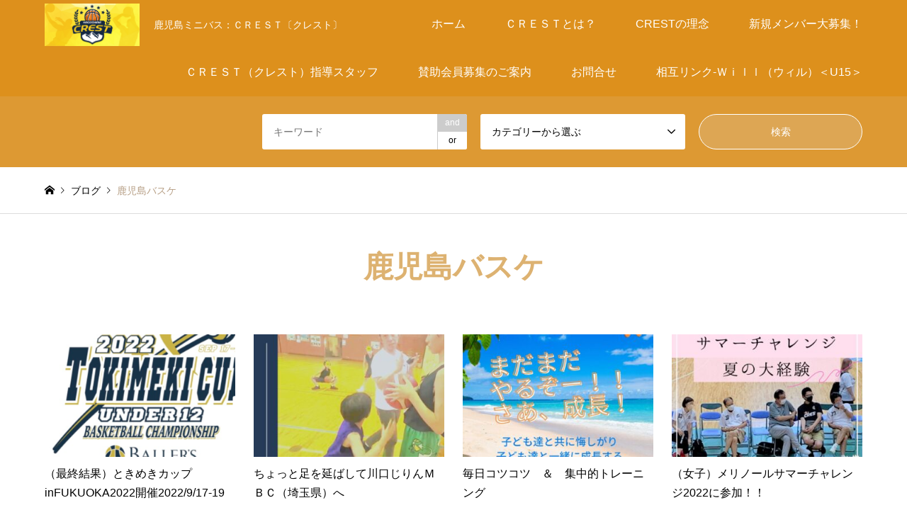

--- FILE ---
content_type: text/html; charset=UTF-8
request_url: https://www.crest.fun/tag/%E9%B9%BF%E5%85%90%E5%B3%B6%E3%83%90%E3%82%B9%E3%82%B1/page/13/
body_size: 15674
content:
<!DOCTYPE html>
<html dir="ltr" lang="ja" prefix="og: https://ogp.me/ns#">
<head>
<meta charset="UTF-8">
<!--[if IE]><meta http-equiv="X-UA-Compatible" content="IE=edge"><![endif]-->
<meta name="viewport" content="width=device-width">
<title>鹿児島バスケ - 鹿児島ミニバス（U12バスケ） CREST＜クレスト＞の情報室 - Page 13</title>
<meta name="description" content="鹿児島ミニバス：ＣＲＥＳＴ〔クレスト〕">
<link rel="pingback" href="https://www.crest.fun/xmlrpc.php">
<link rel="shortcut icon" href="https://www.crest.fun/wp-content/uploads/2021/01/ddc0cff175879e1a8bdc5ee2fd8a0a54.png">

		<!-- All in One SEO 4.9.3 - aioseo.com -->
	<meta name="description" content="- Page 13" />
	<meta name="robots" content="noindex, nofollow, max-image-preview:large" />
	<meta name="google-site-verification" content="7hYQvISkQZLlICq1b1_N9XV6A2Qf4NO2jzMqTwWa1vY" />
	<link rel="canonical" href="https://www.crest.fun/tag/%e9%b9%bf%e5%85%90%e5%b3%b6%e3%83%90%e3%82%b9%e3%82%b1/" />
	<link rel="prev" href="https://www.crest.fun/tag/%E9%B9%BF%E5%85%90%E5%B3%B6%E3%83%90%E3%82%B9%E3%82%B1/page/12/" />
	<link rel="next" href="https://www.crest.fun/tag/%E9%B9%BF%E5%85%90%E5%B3%B6%E3%83%90%E3%82%B9%E3%82%B1/page/14/" />
	<meta name="generator" content="All in One SEO (AIOSEO) 4.9.3" />
		<script type="application/ld+json" class="aioseo-schema">
			{"@context":"https:\/\/schema.org","@graph":[{"@type":"BreadcrumbList","@id":"https:\/\/www.crest.fun\/tag\/%E9%B9%BF%E5%85%90%E5%B3%B6%E3%83%90%E3%82%B9%E3%82%B1\/page\/13\/#breadcrumblist","itemListElement":[{"@type":"ListItem","@id":"https:\/\/www.crest.fun#listItem","position":1,"name":"\u30db\u30fc\u30e0","item":"https:\/\/www.crest.fun","nextItem":{"@type":"ListItem","@id":"https:\/\/www.crest.fun\/tag\/%e9%b9%bf%e5%85%90%e5%b3%b6%e3%83%90%e3%82%b9%e3%82%b1\/#listItem","name":"\u9e7f\u5150\u5cf6\u30d0\u30b9\u30b1"}},{"@type":"ListItem","@id":"https:\/\/www.crest.fun\/tag\/%e9%b9%bf%e5%85%90%e5%b3%b6%e3%83%90%e3%82%b9%e3%82%b1\/#listItem","position":2,"name":"\u9e7f\u5150\u5cf6\u30d0\u30b9\u30b1","item":"https:\/\/www.crest.fun\/tag\/%e9%b9%bf%e5%85%90%e5%b3%b6%e3%83%90%e3%82%b9%e3%82%b1\/","nextItem":{"@type":"ListItem","@id":"https:\/\/www.crest.fun\/tag\/%E9%B9%BF%E5%85%90%E5%B3%B6%E3%83%90%E3%82%B9%E3%82%B1\/page\/13#listItem","name":"\u30da\u30fc\u30b8 13"},"previousItem":{"@type":"ListItem","@id":"https:\/\/www.crest.fun#listItem","name":"\u30db\u30fc\u30e0"}},{"@type":"ListItem","@id":"https:\/\/www.crest.fun\/tag\/%E9%B9%BF%E5%85%90%E5%B3%B6%E3%83%90%E3%82%B9%E3%82%B1\/page\/13#listItem","position":3,"name":"\u30da\u30fc\u30b8 13","previousItem":{"@type":"ListItem","@id":"https:\/\/www.crest.fun\/tag\/%e9%b9%bf%e5%85%90%e5%b3%b6%e3%83%90%e3%82%b9%e3%82%b1\/#listItem","name":"\u9e7f\u5150\u5cf6\u30d0\u30b9\u30b1"}}]},{"@type":"CollectionPage","@id":"https:\/\/www.crest.fun\/tag\/%E9%B9%BF%E5%85%90%E5%B3%B6%E3%83%90%E3%82%B9%E3%82%B1\/page\/13\/#collectionpage","url":"https:\/\/www.crest.fun\/tag\/%E9%B9%BF%E5%85%90%E5%B3%B6%E3%83%90%E3%82%B9%E3%82%B1\/page\/13\/","name":"\u9e7f\u5150\u5cf6\u30d0\u30b9\u30b1 - \u9e7f\u5150\u5cf6\u30df\u30cb\u30d0\u30b9\uff08U12\u30d0\u30b9\u30b1\uff09 CREST\uff1c\u30af\u30ec\u30b9\u30c8\uff1e\u306e\u60c5\u5831\u5ba4 - Page 13","description":"- Page 13","inLanguage":"ja","isPartOf":{"@id":"https:\/\/www.crest.fun\/#website"},"breadcrumb":{"@id":"https:\/\/www.crest.fun\/tag\/%E9%B9%BF%E5%85%90%E5%B3%B6%E3%83%90%E3%82%B9%E3%82%B1\/page\/13\/#breadcrumblist"}},{"@type":"Organization","@id":"https:\/\/www.crest.fun\/#organization","name":"\u9e7f\u5150\u5cf6\u30df\u30cb\u30d0\u30b9\uff08U12\u30d0\u30b9\u30b1\uff09\u3000CREST\uff1c\u30af\u30ec\u30b9\u30c8\uff1e\u306e\u60c5\u5831\u5ba4","description":"\u9e7f\u5150\u5cf6\u30df\u30cb\u30d0\u30b9\uff1a\uff23\uff32\uff25\uff33\uff34\u3014\u30af\u30ec\u30b9\u30c8\u3015","url":"https:\/\/www.crest.fun\/","logo":{"@type":"ImageObject","url":"https:\/\/www.crest.fun\/wp-content\/uploads\/2022\/02\/fc27ca5e5b3fc243a24e41620567d83b.jpg","@id":"https:\/\/www.crest.fun\/tag\/%E9%B9%BF%E5%85%90%E5%B3%B6%E3%83%90%E3%82%B9%E3%82%B1\/page\/13\/#organizationLogo","width":1080,"height":1480},"image":{"@id":"https:\/\/www.crest.fun\/tag\/%E9%B9%BF%E5%85%90%E5%B3%B6%E3%83%90%E3%82%B9%E3%82%B1\/page\/13\/#organizationLogo"}},{"@type":"WebSite","@id":"https:\/\/www.crest.fun\/#website","url":"https:\/\/www.crest.fun\/","name":"\u9e7f\u5150\u5cf6\u30df\u30cb\u30d0\u30b9\uff08U12\u30d0\u30b9\u30b1\uff09\u3000CREST\uff1c\u30af\u30ec\u30b9\u30c8\uff1e\u306e\u60c5\u5831\u5ba4","description":"\u9e7f\u5150\u5cf6\u30df\u30cb\u30d0\u30b9\uff1a\uff23\uff32\uff25\uff33\uff34\u3014\u30af\u30ec\u30b9\u30c8\u3015","inLanguage":"ja","publisher":{"@id":"https:\/\/www.crest.fun\/#organization"}}]}
		</script>
		<!-- All in One SEO -->

<link rel='dns-prefetch' href='//www.google.com' />
<link rel='dns-prefetch' href='//cdn.jsdelivr.net' />
<link rel="alternate" type="application/rss+xml" title="鹿児島ミニバス（U12バスケ）　CREST＜クレスト＞の情報室 &raquo; フィード" href="https://www.crest.fun/feed/" />
<link rel="alternate" type="application/rss+xml" title="鹿児島ミニバス（U12バスケ）　CREST＜クレスト＞の情報室 &raquo; コメントフィード" href="https://www.crest.fun/comments/feed/" />
<link rel="alternate" type="application/rss+xml" title="鹿児島ミニバス（U12バスケ）　CREST＜クレスト＞の情報室 &raquo; 鹿児島バスケ タグのフィード" href="https://www.crest.fun/tag/%e9%b9%bf%e5%85%90%e5%b3%b6%e3%83%90%e3%82%b9%e3%82%b1/feed/" />
<link rel="preconnect" href="https://fonts.googleapis.com">
<link rel="preconnect" href="https://fonts.gstatic.com" crossorigin>
<link href="https://fonts.googleapis.com/css2?family=Noto+Sans+JP:wght@400;600" rel="stylesheet">
<style id='wp-img-auto-sizes-contain-inline-css' type='text/css'>
img:is([sizes=auto i],[sizes^="auto," i]){contain-intrinsic-size:3000px 1500px}
/*# sourceURL=wp-img-auto-sizes-contain-inline-css */
</style>
<link rel='stylesheet' id='style-css' href='https://www.crest.fun/wp-content/themes/gensen_tcd050/style.css?ver=2.1.3' type='text/css' media='all' />
<style id='wp-emoji-styles-inline-css' type='text/css'>

	img.wp-smiley, img.emoji {
		display: inline !important;
		border: none !important;
		box-shadow: none !important;
		height: 1em !important;
		width: 1em !important;
		margin: 0 0.07em !important;
		vertical-align: -0.1em !important;
		background: none !important;
		padding: 0 !important;
	}
/*# sourceURL=wp-emoji-styles-inline-css */
</style>
<style id='wp-block-library-inline-css' type='text/css'>
:root{--wp-block-synced-color:#7a00df;--wp-block-synced-color--rgb:122,0,223;--wp-bound-block-color:var(--wp-block-synced-color);--wp-editor-canvas-background:#ddd;--wp-admin-theme-color:#007cba;--wp-admin-theme-color--rgb:0,124,186;--wp-admin-theme-color-darker-10:#006ba1;--wp-admin-theme-color-darker-10--rgb:0,107,160.5;--wp-admin-theme-color-darker-20:#005a87;--wp-admin-theme-color-darker-20--rgb:0,90,135;--wp-admin-border-width-focus:2px}@media (min-resolution:192dpi){:root{--wp-admin-border-width-focus:1.5px}}.wp-element-button{cursor:pointer}:root .has-very-light-gray-background-color{background-color:#eee}:root .has-very-dark-gray-background-color{background-color:#313131}:root .has-very-light-gray-color{color:#eee}:root .has-very-dark-gray-color{color:#313131}:root .has-vivid-green-cyan-to-vivid-cyan-blue-gradient-background{background:linear-gradient(135deg,#00d084,#0693e3)}:root .has-purple-crush-gradient-background{background:linear-gradient(135deg,#34e2e4,#4721fb 50%,#ab1dfe)}:root .has-hazy-dawn-gradient-background{background:linear-gradient(135deg,#faaca8,#dad0ec)}:root .has-subdued-olive-gradient-background{background:linear-gradient(135deg,#fafae1,#67a671)}:root .has-atomic-cream-gradient-background{background:linear-gradient(135deg,#fdd79a,#004a59)}:root .has-nightshade-gradient-background{background:linear-gradient(135deg,#330968,#31cdcf)}:root .has-midnight-gradient-background{background:linear-gradient(135deg,#020381,#2874fc)}:root{--wp--preset--font-size--normal:16px;--wp--preset--font-size--huge:42px}.has-regular-font-size{font-size:1em}.has-larger-font-size{font-size:2.625em}.has-normal-font-size{font-size:var(--wp--preset--font-size--normal)}.has-huge-font-size{font-size:var(--wp--preset--font-size--huge)}.has-text-align-center{text-align:center}.has-text-align-left{text-align:left}.has-text-align-right{text-align:right}.has-fit-text{white-space:nowrap!important}#end-resizable-editor-section{display:none}.aligncenter{clear:both}.items-justified-left{justify-content:flex-start}.items-justified-center{justify-content:center}.items-justified-right{justify-content:flex-end}.items-justified-space-between{justify-content:space-between}.screen-reader-text{border:0;clip-path:inset(50%);height:1px;margin:-1px;overflow:hidden;padding:0;position:absolute;width:1px;word-wrap:normal!important}.screen-reader-text:focus{background-color:#ddd;clip-path:none;color:#444;display:block;font-size:1em;height:auto;left:5px;line-height:normal;padding:15px 23px 14px;text-decoration:none;top:5px;width:auto;z-index:100000}html :where(.has-border-color){border-style:solid}html :where([style*=border-top-color]){border-top-style:solid}html :where([style*=border-right-color]){border-right-style:solid}html :where([style*=border-bottom-color]){border-bottom-style:solid}html :where([style*=border-left-color]){border-left-style:solid}html :where([style*=border-width]){border-style:solid}html :where([style*=border-top-width]){border-top-style:solid}html :where([style*=border-right-width]){border-right-style:solid}html :where([style*=border-bottom-width]){border-bottom-style:solid}html :where([style*=border-left-width]){border-left-style:solid}html :where(img[class*=wp-image-]){height:auto;max-width:100%}:where(figure){margin:0 0 1em}html :where(.is-position-sticky){--wp-admin--admin-bar--position-offset:var(--wp-admin--admin-bar--height,0px)}@media screen and (max-width:600px){html :where(.is-position-sticky){--wp-admin--admin-bar--position-offset:0px}}

/*# sourceURL=wp-block-library-inline-css */
</style><style id='global-styles-inline-css' type='text/css'>
:root{--wp--preset--aspect-ratio--square: 1;--wp--preset--aspect-ratio--4-3: 4/3;--wp--preset--aspect-ratio--3-4: 3/4;--wp--preset--aspect-ratio--3-2: 3/2;--wp--preset--aspect-ratio--2-3: 2/3;--wp--preset--aspect-ratio--16-9: 16/9;--wp--preset--aspect-ratio--9-16: 9/16;--wp--preset--color--black: #000000;--wp--preset--color--cyan-bluish-gray: #abb8c3;--wp--preset--color--white: #ffffff;--wp--preset--color--pale-pink: #f78da7;--wp--preset--color--vivid-red: #cf2e2e;--wp--preset--color--luminous-vivid-orange: #ff6900;--wp--preset--color--luminous-vivid-amber: #fcb900;--wp--preset--color--light-green-cyan: #7bdcb5;--wp--preset--color--vivid-green-cyan: #00d084;--wp--preset--color--pale-cyan-blue: #8ed1fc;--wp--preset--color--vivid-cyan-blue: #0693e3;--wp--preset--color--vivid-purple: #9b51e0;--wp--preset--gradient--vivid-cyan-blue-to-vivid-purple: linear-gradient(135deg,rgb(6,147,227) 0%,rgb(155,81,224) 100%);--wp--preset--gradient--light-green-cyan-to-vivid-green-cyan: linear-gradient(135deg,rgb(122,220,180) 0%,rgb(0,208,130) 100%);--wp--preset--gradient--luminous-vivid-amber-to-luminous-vivid-orange: linear-gradient(135deg,rgb(252,185,0) 0%,rgb(255,105,0) 100%);--wp--preset--gradient--luminous-vivid-orange-to-vivid-red: linear-gradient(135deg,rgb(255,105,0) 0%,rgb(207,46,46) 100%);--wp--preset--gradient--very-light-gray-to-cyan-bluish-gray: linear-gradient(135deg,rgb(238,238,238) 0%,rgb(169,184,195) 100%);--wp--preset--gradient--cool-to-warm-spectrum: linear-gradient(135deg,rgb(74,234,220) 0%,rgb(151,120,209) 20%,rgb(207,42,186) 40%,rgb(238,44,130) 60%,rgb(251,105,98) 80%,rgb(254,248,76) 100%);--wp--preset--gradient--blush-light-purple: linear-gradient(135deg,rgb(255,206,236) 0%,rgb(152,150,240) 100%);--wp--preset--gradient--blush-bordeaux: linear-gradient(135deg,rgb(254,205,165) 0%,rgb(254,45,45) 50%,rgb(107,0,62) 100%);--wp--preset--gradient--luminous-dusk: linear-gradient(135deg,rgb(255,203,112) 0%,rgb(199,81,192) 50%,rgb(65,88,208) 100%);--wp--preset--gradient--pale-ocean: linear-gradient(135deg,rgb(255,245,203) 0%,rgb(182,227,212) 50%,rgb(51,167,181) 100%);--wp--preset--gradient--electric-grass: linear-gradient(135deg,rgb(202,248,128) 0%,rgb(113,206,126) 100%);--wp--preset--gradient--midnight: linear-gradient(135deg,rgb(2,3,129) 0%,rgb(40,116,252) 100%);--wp--preset--font-size--small: 13px;--wp--preset--font-size--medium: 20px;--wp--preset--font-size--large: 36px;--wp--preset--font-size--x-large: 42px;--wp--preset--spacing--20: 0.44rem;--wp--preset--spacing--30: 0.67rem;--wp--preset--spacing--40: 1rem;--wp--preset--spacing--50: 1.5rem;--wp--preset--spacing--60: 2.25rem;--wp--preset--spacing--70: 3.38rem;--wp--preset--spacing--80: 5.06rem;--wp--preset--shadow--natural: 6px 6px 9px rgba(0, 0, 0, 0.2);--wp--preset--shadow--deep: 12px 12px 50px rgba(0, 0, 0, 0.4);--wp--preset--shadow--sharp: 6px 6px 0px rgba(0, 0, 0, 0.2);--wp--preset--shadow--outlined: 6px 6px 0px -3px rgb(255, 255, 255), 6px 6px rgb(0, 0, 0);--wp--preset--shadow--crisp: 6px 6px 0px rgb(0, 0, 0);}:where(.is-layout-flex){gap: 0.5em;}:where(.is-layout-grid){gap: 0.5em;}body .is-layout-flex{display: flex;}.is-layout-flex{flex-wrap: wrap;align-items: center;}.is-layout-flex > :is(*, div){margin: 0;}body .is-layout-grid{display: grid;}.is-layout-grid > :is(*, div){margin: 0;}:where(.wp-block-columns.is-layout-flex){gap: 2em;}:where(.wp-block-columns.is-layout-grid){gap: 2em;}:where(.wp-block-post-template.is-layout-flex){gap: 1.25em;}:where(.wp-block-post-template.is-layout-grid){gap: 1.25em;}.has-black-color{color: var(--wp--preset--color--black) !important;}.has-cyan-bluish-gray-color{color: var(--wp--preset--color--cyan-bluish-gray) !important;}.has-white-color{color: var(--wp--preset--color--white) !important;}.has-pale-pink-color{color: var(--wp--preset--color--pale-pink) !important;}.has-vivid-red-color{color: var(--wp--preset--color--vivid-red) !important;}.has-luminous-vivid-orange-color{color: var(--wp--preset--color--luminous-vivid-orange) !important;}.has-luminous-vivid-amber-color{color: var(--wp--preset--color--luminous-vivid-amber) !important;}.has-light-green-cyan-color{color: var(--wp--preset--color--light-green-cyan) !important;}.has-vivid-green-cyan-color{color: var(--wp--preset--color--vivid-green-cyan) !important;}.has-pale-cyan-blue-color{color: var(--wp--preset--color--pale-cyan-blue) !important;}.has-vivid-cyan-blue-color{color: var(--wp--preset--color--vivid-cyan-blue) !important;}.has-vivid-purple-color{color: var(--wp--preset--color--vivid-purple) !important;}.has-black-background-color{background-color: var(--wp--preset--color--black) !important;}.has-cyan-bluish-gray-background-color{background-color: var(--wp--preset--color--cyan-bluish-gray) !important;}.has-white-background-color{background-color: var(--wp--preset--color--white) !important;}.has-pale-pink-background-color{background-color: var(--wp--preset--color--pale-pink) !important;}.has-vivid-red-background-color{background-color: var(--wp--preset--color--vivid-red) !important;}.has-luminous-vivid-orange-background-color{background-color: var(--wp--preset--color--luminous-vivid-orange) !important;}.has-luminous-vivid-amber-background-color{background-color: var(--wp--preset--color--luminous-vivid-amber) !important;}.has-light-green-cyan-background-color{background-color: var(--wp--preset--color--light-green-cyan) !important;}.has-vivid-green-cyan-background-color{background-color: var(--wp--preset--color--vivid-green-cyan) !important;}.has-pale-cyan-blue-background-color{background-color: var(--wp--preset--color--pale-cyan-blue) !important;}.has-vivid-cyan-blue-background-color{background-color: var(--wp--preset--color--vivid-cyan-blue) !important;}.has-vivid-purple-background-color{background-color: var(--wp--preset--color--vivid-purple) !important;}.has-black-border-color{border-color: var(--wp--preset--color--black) !important;}.has-cyan-bluish-gray-border-color{border-color: var(--wp--preset--color--cyan-bluish-gray) !important;}.has-white-border-color{border-color: var(--wp--preset--color--white) !important;}.has-pale-pink-border-color{border-color: var(--wp--preset--color--pale-pink) !important;}.has-vivid-red-border-color{border-color: var(--wp--preset--color--vivid-red) !important;}.has-luminous-vivid-orange-border-color{border-color: var(--wp--preset--color--luminous-vivid-orange) !important;}.has-luminous-vivid-amber-border-color{border-color: var(--wp--preset--color--luminous-vivid-amber) !important;}.has-light-green-cyan-border-color{border-color: var(--wp--preset--color--light-green-cyan) !important;}.has-vivid-green-cyan-border-color{border-color: var(--wp--preset--color--vivid-green-cyan) !important;}.has-pale-cyan-blue-border-color{border-color: var(--wp--preset--color--pale-cyan-blue) !important;}.has-vivid-cyan-blue-border-color{border-color: var(--wp--preset--color--vivid-cyan-blue) !important;}.has-vivid-purple-border-color{border-color: var(--wp--preset--color--vivid-purple) !important;}.has-vivid-cyan-blue-to-vivid-purple-gradient-background{background: var(--wp--preset--gradient--vivid-cyan-blue-to-vivid-purple) !important;}.has-light-green-cyan-to-vivid-green-cyan-gradient-background{background: var(--wp--preset--gradient--light-green-cyan-to-vivid-green-cyan) !important;}.has-luminous-vivid-amber-to-luminous-vivid-orange-gradient-background{background: var(--wp--preset--gradient--luminous-vivid-amber-to-luminous-vivid-orange) !important;}.has-luminous-vivid-orange-to-vivid-red-gradient-background{background: var(--wp--preset--gradient--luminous-vivid-orange-to-vivid-red) !important;}.has-very-light-gray-to-cyan-bluish-gray-gradient-background{background: var(--wp--preset--gradient--very-light-gray-to-cyan-bluish-gray) !important;}.has-cool-to-warm-spectrum-gradient-background{background: var(--wp--preset--gradient--cool-to-warm-spectrum) !important;}.has-blush-light-purple-gradient-background{background: var(--wp--preset--gradient--blush-light-purple) !important;}.has-blush-bordeaux-gradient-background{background: var(--wp--preset--gradient--blush-bordeaux) !important;}.has-luminous-dusk-gradient-background{background: var(--wp--preset--gradient--luminous-dusk) !important;}.has-pale-ocean-gradient-background{background: var(--wp--preset--gradient--pale-ocean) !important;}.has-electric-grass-gradient-background{background: var(--wp--preset--gradient--electric-grass) !important;}.has-midnight-gradient-background{background: var(--wp--preset--gradient--midnight) !important;}.has-small-font-size{font-size: var(--wp--preset--font-size--small) !important;}.has-medium-font-size{font-size: var(--wp--preset--font-size--medium) !important;}.has-large-font-size{font-size: var(--wp--preset--font-size--large) !important;}.has-x-large-font-size{font-size: var(--wp--preset--font-size--x-large) !important;}
/*# sourceURL=global-styles-inline-css */
</style>

<style id='classic-theme-styles-inline-css' type='text/css'>
/*! This file is auto-generated */
.wp-block-button__link{color:#fff;background-color:#32373c;border-radius:9999px;box-shadow:none;text-decoration:none;padding:calc(.667em + 2px) calc(1.333em + 2px);font-size:1.125em}.wp-block-file__button{background:#32373c;color:#fff;text-decoration:none}
/*# sourceURL=/wp-includes/css/classic-themes.min.css */
</style>
<link rel='stylesheet' id='contact-form-7-css' href='https://www.crest.fun/wp-content/plugins/contact-form-7/includes/css/styles.css?ver=6.1.4' type='text/css' media='all' />
<style>:root {
  --tcd-font-type1: Arial,"Hiragino Sans","Yu Gothic Medium","Meiryo",sans-serif;
  --tcd-font-type2: "Times New Roman",Times,"Yu Mincho","游明朝","游明朝体","Hiragino Mincho Pro",serif;
  --tcd-font-type3: Palatino,"Yu Kyokasho","游教科書体","UD デジタル 教科書体 N","游明朝","游明朝体","Hiragino Mincho Pro","Meiryo",serif;
  --tcd-font-type-logo: "Noto Sans JP",sans-serif;
}</style>
<script type="text/javascript" src="https://www.crest.fun/wp-includes/js/jquery/jquery.min.js?ver=3.7.1" id="jquery-core-js"></script>
<script type="text/javascript" src="https://www.crest.fun/wp-includes/js/jquery/jquery-migrate.min.js?ver=3.4.1" id="jquery-migrate-js"></script>
<link rel="https://api.w.org/" href="https://www.crest.fun/wp-json/" /><link rel="alternate" title="JSON" type="application/json" href="https://www.crest.fun/wp-json/wp/v2/tags/39" /><link rel="stylesheet" href="https://www.crest.fun/wp-content/themes/gensen_tcd050/css/design-plus.css?ver=2.1.3">
<link rel="stylesheet" href="https://www.crest.fun/wp-content/themes/gensen_tcd050/css/sns-botton.css?ver=2.1.3">
<link rel="stylesheet" href="https://www.crest.fun/wp-content/themes/gensen_tcd050/css/responsive.css?ver=2.1.3">
<link rel="stylesheet" href="https://www.crest.fun/wp-content/themes/gensen_tcd050/css/footer-bar.css?ver=2.1.3">

<script src="https://www.crest.fun/wp-content/themes/gensen_tcd050/js/jquery.easing.1.3.js?ver=2.1.3"></script>
<script src="https://www.crest.fun/wp-content/themes/gensen_tcd050/js/jquery.textOverflowEllipsis.js?ver=2.1.3"></script>
<script src="https://www.crest.fun/wp-content/themes/gensen_tcd050/js/jscript.js?ver=2.1.3"></script>
<script src="https://www.crest.fun/wp-content/themes/gensen_tcd050/js/comment.js?ver=2.1.3"></script>
<script src="https://www.crest.fun/wp-content/themes/gensen_tcd050/js/jquery.chosen.min.js?ver=2.1.3"></script>
<link rel="stylesheet" href="https://www.crest.fun/wp-content/themes/gensen_tcd050/css/jquery.chosen.css?ver=2.1.3">

<style type="text/css">
body, input, textarea, select { font-family: var(--tcd-font-type1); }
.rich_font { font-family: var(--tcd-font-type2);  }
.rich_font_logo { font-family: var(--tcd-font-type-logo); font-weight: bold !important;}

#header_logo #logo_text .logo { font-size:36px; }
#header_logo_fix #logo_text_fixed .logo { font-size:36px; }
#footer_logo .logo_text { font-size:36px; }
#post_title { font-size:30px; }
.post_content { font-size:14px; }
#archive_headline { font-size:42px; }
#archive_desc { font-size:14px; }
  
@media screen and (max-width:1024px) {
  #header_logo #logo_text .logo { font-size:26px; }
  #header_logo_fix #logo_text_fixed .logo { font-size:26px; }
  #footer_logo .logo_text { font-size:26px; }
  #post_title { font-size:16px; }
  .post_content { font-size:14px; }
  #archive_headline { font-size:20px; }
  #archive_desc { font-size:14px; }
}




.image {
overflow: hidden;
-webkit-backface-visibility: hidden;
backface-visibility: hidden;
-webkit-transition-duration: .35s;
-moz-transition-duration: .35s;
-ms-transition-duration: .35s;
-o-transition-duration: .35s;
transition-duration: .35s;
}
.image img {
-webkit-backface-visibility: hidden;
backface-visibility: hidden;
-webkit-transform: scale(1);
-webkit-transition-property: opacity, scale, -webkit-transform, transform;
-webkit-transition-duration: .35s;
-moz-transform: scale(1);
-moz-transition-property: opacity, scale, -moz-transform, transform;
-moz-transition-duration: .35s;
-ms-transform: scale(1);
-ms-transition-property: opacity, scale, -ms-transform, transform;
-ms-transition-duration: .35s;
-o-transform: scale(1);
-o-transition-property: opacity, scale, -o-transform, transform;
-o-transition-duration: .35s;
transform: scale(1);
transition-property: opacity, scale, transform;
transition-duration: .35s;
}
.image:hover img, a:hover .image img {
-webkit-transform: scale(1.2);
-moz-transform: scale(1.2);
-ms-transform: scale(1.2);
-o-transform: scale(1.2);
transform: scale(1.2);
}
.introduce_list_col a:hover .image img {
-webkit-transform: scale(1.2) translate3d(-41.66%, 0, 0);
-moz-transform: scale(1.2) translate3d(-41.66%, 0, 0);
-ms-transform: scale(1.2) translate3d(-41.66%, 0, 0);
-o-transform: scale(1.2) translate3d(-41.66%, 0, 0);
transform: scale(1.2) translate3d(-41.66%, 0, 0);
}


.archive_filter .button input:hover, .archive_sort dt,#post_pagination p, #post_pagination a:hover, #return_top a, .c-pw__btn,
#comment_header ul li a:hover, #comment_header ul li.comment_switch_active a, #comment_header #comment_closed p,
#introduce_slider .slick-dots li button:hover, #introduce_slider .slick-dots li.slick-active button
{ background-color:#ddb271; }

#comment_header ul li.comment_switch_active a, #comment_header #comment_closed p, #guest_info input:focus, #comment_textarea textarea:focus
{ border-color:#ddb271; }

#comment_header ul li.comment_switch_active a:after, #comment_header #comment_closed p:after
{ border-color:#ddb271 transparent transparent transparent; }

.header_search_inputs .chosen-results li[data-option-array-index="0"]
{ background-color:#ddb271 !important; border-color:#ddb271; }

a:hover, #bread_crumb li a:hover, #bread_crumb li.home a:hover:before, #bread_crumb li.last,
#archive_headline, .archive_header .headline, .archive_filter_headline, #related_post .headline,
#introduce_header .headline, .introduce_list_col .info .title, .introduce_archive_banner_link a:hover,
#recent_news .headline, #recent_news li a:hover, #comment_headline,
.side_headline,.widget_block .wp-block-heading, ul.banner_list li a:hover .caption, .footer_headline, .footer_widget a:hover,
#index_news .entry-date, #recent_news .show_date li .date, .cb_content-carousel a:hover .image .title,#index_news_mobile .entry-date
{ color:#ddb271; }

.cb_content-blog_list .archive_link a{ background-color:#ddb271; }
#index_news_mobile .archive_link a:hover, .cb_content-blog_list .archive_link a:hover, #load_post a:hover, #submit_comment:hover, .c-pw__btn:hover,.widget_tag_cloud .tagcloud a:hover
{ background-color:#dd8500; }

#header_search select:focus, .header_search_inputs .chosen-with-drop .chosen-single span, #footer_contents a:hover, #footer_nav a:hover, #footer_social_link li:hover:before,
#header_slider .slick-arrow:hover, .cb_content-carousel .slick-arrow:hover
{ color:#dd8500; }

#footer_social_link li.youtube:hover:before, #footer_social_link li.note:hover:before{ background-color:#dd8500; }

.post_content a, .custom-html-widget a { color:#b69e84; }

#header_search, #index_header_search { background-color:#dd9933; }

#footer_nav { background-color:#b7b7b7; }
#footer_contents { background-color:#222222; }

#header_search_submit { background-color:rgba(221,173,99,0.7); }
#header_search_submit:hover { background-color:rgba(221,133,0,1.0); }
.cat-category { background-color:#999999 !important; }

@media only screen and (min-width:1025px) {
  #global_menu ul ul a { background-color:#ddb271; }
  #global_menu ul ul a:hover, #global_menu ul ul .current-menu-item > a { background-color:#dd8500; }
  #header_top { background-color:#dd901c; }
  .has_header_content #header_top { background-color:rgba(221,144,28,0.6); }
  .fix_top.header_fix #header_top { background-color:rgba(221,146,33,0.8); }
  #header_logo a, #global_menu > ul > li > a { color:#ffffff; }
  #header_logo_fix a, .fix_top.header_fix #global_menu > ul > li > a { color:#ffffff; }
  .has_header_content #index_header_search { background-color:rgba(221,153,51,0.6); }
}
@media screen and (max-width:1024px) {
  #global_menu { background-color:#ddb271; }
  #global_menu a:hover, #global_menu .current-menu-item > a { background-color:#dd8500; }
  #header_top { background-color:#dd901c; }
  #header_top a, #header_top a:before { color:#ffffff !important; }
  .mobile_fix_top.header_fix #header_top, .mobile_fix_top.header_fix #header.active #header_top { background-color:rgba(221,146,33,0.8); }
  .mobile_fix_top.header_fix #header_top a, .mobile_fix_top.header_fix #header_top a:before { color:#ffffff !important; }
  .archive_sort dt { color:#ddb271; }
  .post-type-archive-news #recent_news .show_date li .date { color:#ddb271; }
}



</style>

<script src="https://www.crest.fun/wp-content/themes/gensen_tcd050/js/imagesloaded.pkgd.min.js?ver=2.1.3"></script>
<link rel="icon" href="https://www.crest.fun/wp-content/uploads/2021/01/cropped-ddc0cff175879e1a8bdc5ee2fd8a0a54-32x32.png" sizes="32x32" />
<link rel="icon" href="https://www.crest.fun/wp-content/uploads/2021/01/cropped-ddc0cff175879e1a8bdc5ee2fd8a0a54-192x192.png" sizes="192x192" />
<link rel="apple-touch-icon" href="https://www.crest.fun/wp-content/uploads/2021/01/cropped-ddc0cff175879e1a8bdc5ee2fd8a0a54-180x180.png" />
<meta name="msapplication-TileImage" content="https://www.crest.fun/wp-content/uploads/2021/01/cropped-ddc0cff175879e1a8bdc5ee2fd8a0a54-270x270.png" />
<!-- Global site tag (gtag.js) - Google Analytics -->
<script async src="https://www.googletagmanager.com/gtag/js?id=UA-187626115-1"></script>
<script>
  window.dataLayer = window.dataLayer || [];
  function gtag(){dataLayer.push(arguments);}
  gtag('js', new Date());

  gtag('config', 'UA-187626115-1');
</script>

</head>
<body id="body" class="archive paged tag tag-39 wp-embed-responsive paged-13 tag-paged-13 wp-theme-gensen_tcd050">


 <div id="header">
  <div id="header_top">
   <div class="inner clearfix">
    <div id="header_logo">
     <div id="logo_image">
 <div class="logo">
  <a href="https://www.crest.fun/" title="鹿児島ミニバス（U12バスケ）　CREST＜クレスト＞の情報室" data-label="鹿児島ミニバス（U12バスケ）　CREST＜クレスト＞の情報室"><img src="https://www.crest.fun/wp-content/uploads/2021/01/ddc0cff175879e1a8bdc5ee2fd8a0a54.png?1768967534" alt="鹿児島ミニバス（U12バスケ）　CREST＜クレスト＞の情報室" title="鹿児島ミニバス（U12バスケ）　CREST＜クレスト＞の情報室" /><span class="desc">鹿児島ミニバス：ＣＲＥＳＴ〔クレスト〕</span></a>
 </div>
</div>
    </div>
    <div id="header_logo_fix">
     <div id="logo_image_fixed">
 <p class="logo rich_font"><a href="https://www.crest.fun/" title="鹿児島ミニバス（U12バスケ）　CREST＜クレスト＞の情報室"><img src="https://www.crest.fun/wp-content/uploads/2021/01/ddc0cff175879e1a8bdc5ee2fd8a0a54.png?1768967534" alt="鹿児島ミニバス（U12バスケ）　CREST＜クレスト＞の情報室" title="鹿児島ミニバス（U12バスケ）　CREST＜クレスト＞の情報室" /></a></p>
</div>
    </div>
    <a href="#" class="search_button"><span>検索</span></a>
    <a href="#" class="menu_button"><span>menu</span></a>
    <div id="global_menu">
     <ul id="menu-%e3%83%a1%e3%83%8b%e3%83%a5%e3%83%bc" class="menu"><li id="menu-item-23" class="menu-item menu-item-type-custom menu-item-object-custom menu-item-home menu-item-23"><a href="https://www.crest.fun/">ホーム</a></li>
<li id="menu-item-2533" class="menu-item menu-item-type-post_type menu-item-object-introduce menu-item-2533"><a href="https://www.crest.fun/introduce/%ef%bd%83%ef%bd%92%ef%bd%85%ef%bd%93%ef%bd%94%e3%81%a8%e3%81%af%ef%bc%9f/">ＣＲＥＳＴとは？</a></li>
<li id="menu-item-2530" class="menu-item menu-item-type-post_type menu-item-object-introduce menu-item-2530"><a href="https://www.crest.fun/introduce/crest%e3%81%ae%e7%90%86%e5%bf%b5/">CRESTの理念</a></li>
<li id="menu-item-2532" class="menu-item menu-item-type-post_type menu-item-object-introduce menu-item-has-children menu-item-2532"><a href="https://www.crest.fun/introduce/%e6%96%b0%e8%a6%8f%e3%83%a1%e3%83%b3%e3%83%90%e3%83%bc%e5%a4%a7%e5%8b%9f%e9%9b%86%ef%bc%81/">新規メンバー大募集！</a>
<ul class="sub-menu">
	<li id="menu-item-2564" class="menu-item menu-item-type-post_type menu-item-object-introduce menu-item-2564"><a href="https://www.crest.fun/introduce/%e4%bd%93%e9%a8%93%e7%b7%b4%e7%bf%92%e4%bc%9a/">体験練習会</a></li>
</ul>
</li>
<li id="menu-item-2534" class="menu-item menu-item-type-post_type menu-item-object-introduce menu-item-2534"><a href="https://www.crest.fun/introduce/%ef%bd%83%ef%bd%92%ef%bd%85%ef%bd%93%ef%bd%94%ef%bc%88%e3%82%af%e3%83%ac%e3%82%b9%e3%83%88%ef%bc%89%e6%8c%87%e5%b0%8e%e3%82%b9%e3%82%bf%e3%83%83%e3%83%95/">ＣＲＥＳＴ（クレスト）指導スタッフ</a></li>
<li id="menu-item-104" class="menu-item menu-item-type-post_type menu-item-object-page menu-item-104"><a href="https://www.crest.fun/%e8%b3%9b%e5%8a%a9%e4%bc%9a%e5%93%a1%e5%8b%9f%e9%9b%86%e3%81%ae%e3%81%94%e6%a1%88%e5%86%85/">賛助会員募集のご案内</a></li>
<li id="menu-item-31" class="menu-item menu-item-type-post_type menu-item-object-page menu-item-31"><a href="https://www.crest.fun/contact/">お問合せ</a></li>
<li id="menu-item-2971" class="menu-item menu-item-type-custom menu-item-object-custom menu-item-2971"><a href="https://will-u15.com/">相互リンク-Ｗｉｌｌ（ウィル）＜U15＞</a></li>
</ul>    </div>
   </div>
  </div>
  <div id="header_search">
   <div class="inner">
    <form action="https://www.crest.fun/blog/" method="get" class="columns-3">
     <div class="header_search_inputs header_search_keywords">
      <input type="text" id="header_search_keywords" name="search_keywords" placeholder="キーワード" value="" />
      <input type="hidden" name="search_keywords_operator" value="and" />
      <ul class="search_keywords_operator">
       <li class="active">and</li>
       <li>or</li>
      </ul>
     </div>
     <div class="header_search_inputs">
<select  name='search_cat1' id='header_search_cat1' class=''>
	<option value='0' selected='selected'>カテゴリーから選ぶ</option>
	<option class="level-0" value="3">バスケットボールの考え方</option>
	<option class="level-1" value="19">&nbsp;&nbsp;&nbsp;オフェンスファンダメンタル</option>
	<option class="level-0" value="4">JBA関連</option>
	<option class="level-0" value="5">コンテンツ紹介</option>
	<option class="level-0" value="6">熱い指導者の言葉シリーズ</option>
	<option class="level-0" value="7">OB/OG関係記事</option>
	<option class="level-0" value="8">体験練習会・合同練習会！</option>
	<option class="level-0" value="9">各種大会関係</option>
	<option class="level-1" value="15">&nbsp;&nbsp;&nbsp;大会情報2020.4-2021.3</option>
	<option class="level-1" value="16">&nbsp;&nbsp;&nbsp;大会情報2019.4-2020.3</option>
	<option class="level-1" value="17">&nbsp;&nbsp;&nbsp;大会情報2018.4-2018.3</option>
	<option class="level-1" value="22">&nbsp;&nbsp;&nbsp;第52回全ミニ2021.3</option>
	<option class="level-1" value="24">&nbsp;&nbsp;&nbsp;大会情報2021.4-2022.3</option>
	<option class="level-1" value="26">&nbsp;&nbsp;&nbsp;全国ミニバスケットボール大会（U12)</option>
	<option class="level-1" value="28">&nbsp;&nbsp;&nbsp;他県（他ブロック）結果</option>
	<option class="level-1" value="29">&nbsp;&nbsp;&nbsp;全九州の記録</option>
	<option class="level-1" value="38">&nbsp;&nbsp;&nbsp;大会情報2022.4-2023.3</option>
	<option class="level-1" value="207">&nbsp;&nbsp;&nbsp;大会情報2023.4-2024.3</option>
	<option class="level-1" value="453">&nbsp;&nbsp;&nbsp;大会情報2024.4-2025.3</option>
	<option class="level-1" value="487">&nbsp;&nbsp;&nbsp;大会情報2025.4-2026.3</option>
	<option class="level-0" value="10">組織・運営・活動について</option>
	<option class="level-0" value="11">その他</option>
	<option class="level-0" value="23">他チームとの交流！</option>
	<option class="level-0" value="27">日記ブログ</option>
	<option class="level-0" value="37">Will関連（U15バスケ）</option>
	<option class="level-0" value="173">バスケクリニック</option>
	<option class="level-0" value="486">大会情報2025.4-2026.3</option>
</select>
     </div>
     <div class="header_search_inputs header_search_button">
      <input type="submit" id="header_search_submit" value="検索" />
     </div>
    </form>
   </div>
  </div>
 </div><!-- END #header -->

 <div id="main_contents" class="clearfix">


<div id="breadcrumb">
 <ul class="inner clearfix" itemscope itemtype="https://schema.org/BreadcrumbList">
  <li itemprop="itemListElement" itemscope itemtype="https://schema.org/ListItem" class="home"><a itemprop="item" href="https://www.crest.fun/"><span itemprop="name">ホーム</span></a><meta itemprop="position" content="1" /></li>

    <li itemprop="itemListElement" itemscope itemtype="https://schema.org/ListItem"><a itemprop="item" href="https://www.crest.fun/blog/"><span itemprop="name">ブログ</span></a><meta itemprop="position" content="2" /></li>
  <li itemprop="itemListElement" itemscope itemtype="https://schema.org/ListItem" class="last"><span itemprop="name">鹿児島バスケ</span><meta itemprop="position" content="3" /></li>
  
 </ul>
</div>

<div id="main_col">

 <h1 id="archive_headline" class="headline rich_font">鹿児島バスケ</h1>


 <ol id="post_list" class="clearfix">

  <li class="article">
   <a href="https://www.crest.fun/%ef%bc%88%e7%b5%84%e5%90%88%e3%81%9b%e7%99%ba%e8%a1%a8%ef%bc%89%e3%81%a8%e3%81%8d%e3%82%81%e3%81%8d%e3%82%ab%e3%83%83%e3%83%97infukuoka2022%e9%96%8b%e5%82%ac2022-9-17-19/4017/" title="（最終結果）ときめきカップinFUKUOKA2022開催2022/9/17-19">
    <div class="image">
     <img width="336" height="216" src="https://www.crest.fun/wp-content/uploads/2022/09/0f504d8daafd929905a1c2e250cebde7-336x216.png" class="attachment-size2 size-size2 wp-post-image" alt="" decoding="async" fetchpriority="high" />    </div>
    <h2 class="title js-ellipsis">（最終結果）ときめきカップinFUKUOKA2022開催2022/9/17-19</h2>
   </a>
    <ul class="meta clearfix"><li class="cat"><a href="https://www.crest.fun/category/tournament-results/202204-202303/" class="cat-category term-38"><span data-href="https://www.crest.fun/category/tournament-results/202204-202303/" title="大会情報2022.4-2023.3">大会情報2022.4-2023.3</span></a></li><li class="date"><time class="entry-date updated" datetime="2022-09-20T14:21:22+09:00">2022.09.20</time></li></ul>  </li>
  <li class="article">
   <a href="https://www.crest.fun/%e3%81%a1%e3%82%87%e3%81%a3%e3%81%a8%e8%b6%b3%e3%82%92%e5%bb%b6%e3%81%b0%e3%81%97%e3%81%a6%e5%b7%9d%e5%8f%a3%e3%81%98%e3%82%8a%e3%82%93%ef%bd%8d%ef%bd%82%ef%bd%83%ef%bc%88%e5%9f%bc%e7%8e%89%e7%9c%8c/4065/" title="ちょっと足を延ばして川口じりんＭＢＣ（埼玉県）へ">
    <div class="image">
     <img width="336" height="216" src="https://www.crest.fun/wp-content/uploads/2022/09/59897b22d72ffe2e3f5d6a1421a1448b-336x216.jpg" class="attachment-size2 size-size2 wp-post-image" alt="" decoding="async" />    </div>
    <h2 class="title js-ellipsis">ちょっと足を延ばして川口じりんＭＢＣ（埼玉県）へ</h2>
   </a>
    <ul class="meta clearfix"><li class="cat"><a href="https://www.crest.fun/category/coaching-theory/" class="cat-category term-3"><span data-href="https://www.crest.fun/category/coaching-theory/" title="バスケットボールの考え方">バスケットボールの考え方</span></a></li><li class="date"><time class="entry-date updated" datetime="2022-09-15T11:51:53+09:00">2022.09.15</time></li></ul>  </li>
  <li class="article">
   <a href="https://www.crest.fun/%e6%af%8e%e6%97%a5%e3%82%b3%e3%83%84%e3%82%b3%e3%83%84%e3%80%80%ef%bc%86%e3%80%80%e9%9b%86%e4%b8%ad%e7%9a%84%e3%83%88%e3%83%ac%e3%83%bc%e3%83%8b%e3%83%b3%e3%82%b0/4039/" title="毎日コツコツ　＆　集中的トレーニング">
    <div class="image">
     <img width="336" height="216" src="https://www.crest.fun/wp-content/uploads/2022/09/f274a5a88e6a040cb1da96ba32a43ab2-336x216.jpg" class="attachment-size2 size-size2 wp-post-image" alt="" decoding="async" />    </div>
    <h2 class="title js-ellipsis">毎日コツコツ　＆　集中的トレーニング</h2>
   </a>
    <ul class="meta clearfix"><li class="cat"><a href="https://www.crest.fun/category/coaching-theory/" class="cat-category term-3"><span data-href="https://www.crest.fun/category/coaching-theory/" title="バスケットボールの考え方">バスケットボールの考え方</span></a></li><li class="date"><time class="entry-date updated" datetime="2022-09-10T09:32:03+09:00">2022.09.10</time></li></ul>  </li>
  <li class="article">
   <a href="https://www.crest.fun/%ef%bc%88%e5%a5%b3%e5%ad%90%ef%bc%89%e3%83%a1%e3%83%aa%e3%83%8e%e3%83%bc%e3%83%ab%e3%82%b5%e3%83%9e%e3%83%bc%e3%83%81%e3%83%a3%e3%83%ac%e3%83%b3%e3%82%b82022%e3%81%ab%e5%8f%82%e5%8a%a0%ef%bc%81/4004/" title="（女子）メリノールサマーチャレンジ2022に参加！！">
    <div class="image">
     <img width="336" height="216" src="https://www.crest.fun/wp-content/uploads/2022/09/aa3f7eea5a9ae4a69851414d4bc2635e-336x216.jpg" class="attachment-size2 size-size2 wp-post-image" alt="" decoding="async" loading="lazy" />    </div>
    <h2 class="title js-ellipsis">（女子）メリノールサマーチャレンジ2022に参加！！</h2>
   </a>
    <ul class="meta clearfix"><li class="cat"><a href="https://www.crest.fun/category/%e4%bb%96%e3%83%81%e3%83%bc%e3%83%a0%e3%81%a8%e3%81%ae%e4%ba%a4%e6%b5%81%ef%bc%81/" class="cat-category term-23"><span data-href="https://www.crest.fun/category/%e4%bb%96%e3%83%81%e3%83%bc%e3%83%a0%e3%81%a8%e3%81%ae%e4%ba%a4%e6%b5%81%ef%bc%81/" title="他チームとの交流！">他チームとの交流！</span></a></li><li class="date"><time class="entry-date updated" datetime="2022-09-05T09:30:11+09:00">2022.09.05</time></li></ul>  </li>
  <li class="article">
   <a href="https://www.crest.fun/%e4%bb%8a%e5%b9%b4%e3%82%82%e8%a1%8c%e3%81%a3%e3%81%a6%e3%81%8d%e3%81%be%e3%81%97%e3%81%9f%e2%99%aa%ef%bc%9c%e5%90%8d%e5%8f%a4%e5%b1%8b%e6%98%ad%e5%92%8c%e3%82%af%e3%83%a9%e3%83%96%e9%81%a0%e5%be%8120/3958/" title="今年も行ってきました♪＜名古屋昭和クラブ遠征2022＞">
    <div class="image">
     <img width="336" height="216" src="https://www.crest.fun/wp-content/uploads/2022/09/IMG_4810-336x216.jpg" class="attachment-size2 size-size2 wp-post-image" alt="" decoding="async" loading="lazy" />    </div>
    <h2 class="title js-ellipsis">今年も行ってきました♪＜名古屋昭和クラブ遠征2022＞</h2>
   </a>
    <ul class="meta clearfix"><li class="cat"><a href="https://www.crest.fun/category/%e4%bb%96%e3%83%81%e3%83%bc%e3%83%a0%e3%81%a8%e3%81%ae%e4%ba%a4%e6%b5%81%ef%bc%81/" class="cat-category term-23"><span data-href="https://www.crest.fun/category/%e4%bb%96%e3%83%81%e3%83%bc%e3%83%a0%e3%81%a8%e3%81%ae%e4%ba%a4%e6%b5%81%ef%bc%81/" title="他チームとの交流！">他チームとの交流！</span></a></li><li class="date"><time class="entry-date updated" datetime="2022-09-02T15:50:11+09:00">2022.09.02</time></li></ul>  </li>
  <li class="article">
   <a href="https://www.crest.fun/%e3%83%aa%e3%82%ba%e3%83%a0%e3%82%b8%e3%83%a3%e3%83%b3%e3%83%97%e3%83%88%e3%83%ac%e3%83%bc%e3%83%8b%e3%83%b3%e3%82%b0%e3%81%ab%e3%83%81%e3%83%a3%e3%83%ac%e3%83%b3%e3%82%b8%ef%bc%81%ef%bc%81/3930/" title="リズムジャンプトレーニングにチャレンジ！！">
    <div class="image">
     <img width="336" height="216" src="https://www.crest.fun/wp-content/uploads/2022/08/rhythm-336x216.png" class="attachment-size2 size-size2 wp-post-image" alt="" decoding="async" loading="lazy" />    </div>
    <h2 class="title js-ellipsis">リズムジャンプトレーニングにチャレンジ！！</h2>
   </a>
    <ul class="meta clearfix"><li class="cat"><a href="https://www.crest.fun/category/coaching-theory/" class="cat-category term-3"><span data-href="https://www.crest.fun/category/coaching-theory/" title="バスケットボールの考え方">バスケットボールの考え方</span></a></li><li class="date"><time class="entry-date updated" datetime="2022-08-20T07:29:06+09:00">2022.08.20</time></li></ul>  </li>
  <li class="article">
   <a href="https://www.crest.fun/%e7%ac%ac19%e5%9b%9e%e4%bc%9a%e9%95%b7%e6%97%97%e9%b9%bf%e5%85%90%e5%b3%b6%e5%b8%82u12%e3%83%90%e3%82%b9%e3%82%b1%e3%83%83%e3%83%88%e3%83%9c%e3%83%bc%e3%83%ab%e7%a7%8b%e5%ad%a3%e5%a4%a7%e4%bc%9a/3923/" title="＜最終結果＞第19回会長旗鹿児島市U12バスケットボール秋季大会　2022/9/3.4開催！">
    <div class="image">
     <img width="336" height="216" src="https://www.crest.fun/wp-content/uploads/2022/08/fbb84c5bb1f28e2879985d56c8275671-336x216.png" class="attachment-size2 size-size2 wp-post-image" alt="" decoding="async" loading="lazy" />    </div>
    <h2 class="title js-ellipsis">＜最終結果＞第19回会長旗鹿児島市U12バスケットボール秋季大会　2022/9/3.4開催！</h2>
   </a>
    <ul class="meta clearfix"><li class="cat"><a href="https://www.crest.fun/category/tournament-results/202204-202303/" class="cat-category term-38"><span data-href="https://www.crest.fun/category/tournament-results/202204-202303/" title="大会情報2022.4-2023.3">大会情報2022.4-2023.3</span></a></li><li class="date"><time class="entry-date updated" datetime="2022-09-05T08:09:23+09:00">2022.08.19</time></li></ul>  </li>
  <li class="article">
   <a href="https://www.crest.fun/%e3%83%9f%e3%83%8b%e3%83%90%e3%82%b9%e3%82%b1%e3%83%83%e3%83%88%e3%83%9c%e3%83%bc%e3%83%ab%e4%ba%a4%e6%ad%93%e4%bc%9ain%e3%82%b9%e3%83%91%e3%83%a9%e3%83%b3%e3%83%89%e8%a3%b8%e3%83%bb%e6%a5%bd%e3%83%bb/3910/" title="ミニバスケットボール交歓会inスパランド裸・楽・良２０２２">
    <div class="image">
     <img width="336" height="216" src="https://www.crest.fun/wp-content/uploads/2022/08/299460455_819537162370171_2345023943617750394_n-336x216.jpg" class="attachment-size2 size-size2 wp-post-image" alt="" decoding="async" loading="lazy" />    </div>
    <h2 class="title js-ellipsis">ミニバスケットボール交歓会inスパランド裸・楽・良２０２２</h2>
   </a>
    <ul class="meta clearfix"><li class="cat"><a href="https://www.crest.fun/category/tournament-results/202204-202303/" class="cat-category term-38"><span data-href="https://www.crest.fun/category/tournament-results/202204-202303/" title="大会情報2022.4-2023.3">大会情報2022.4-2023.3</span></a></li><li class="date"><time class="entry-date updated" datetime="2022-08-18T08:12:19+09:00">2022.08.17</time></li></ul>  </li>
  <li class="article">
   <a href="https://www.crest.fun/%ef%bc%9c%e6%9c%80%e7%b5%82%e7%b5%90%e6%9e%9c%ef%bc%9e%e3%82%84%e3%81%9a%e3%82%84%e3%82%ab%e3%83%83%e3%83%97in-%e7%85%a7%e8%91%89-%e7%ac%ac%ef%bc%91%e5%9b%9e-%e7%a6%8f%e5%b2%a1%e7%9c%8c%ef%bd%95/3880/" title="＜最終結果＞やずやカップin 照葉  第１回 福岡県Ｕ１２バスケットボール競技大会">
    <div class="image">
     <img width="336" height="216" src="https://www.crest.fun/wp-content/uploads/2022/08/c5cf5b2d1eb42a56b8267eec636f8a55-336x216.jpg" class="attachment-size2 size-size2 wp-post-image" alt="" decoding="async" loading="lazy" />    </div>
    <h2 class="title js-ellipsis">＜最終結果＞やずやカップin 照葉  第１回 福岡県Ｕ１２バスケットボール競技大会</h2>
   </a>
    <ul class="meta clearfix"><li class="cat"><a href="https://www.crest.fun/category/%e4%bb%96%e3%83%81%e3%83%bc%e3%83%a0%e3%81%a8%e3%81%ae%e4%ba%a4%e6%b5%81%ef%bc%81/" class="cat-category term-23"><span data-href="https://www.crest.fun/category/%e4%bb%96%e3%83%81%e3%83%bc%e3%83%a0%e3%81%a8%e3%81%ae%e4%ba%a4%e6%b5%81%ef%bc%81/" title="他チームとの交流！">他チームとの交流！</span></a></li><li class="date"><time class="entry-date updated" datetime="2022-08-08T08:03:37+09:00">2022.08.08</time></li></ul>  </li>
  <li class="article">
   <a href="https://www.crest.fun/%e7%ac%ac52%e5%9b%9e%e4%b9%9d%e5%b7%9e%e4%b8%ad%e5%ad%a6%e6%a0%a1%e3%83%90%e3%82%b9%e3%82%b1%e3%83%83%e3%83%88%e3%83%9c%e3%83%bc%e3%83%ab%e7%ab%b6%e6%8a%80%e5%a4%a7%e4%bc%9a2022-8-4-5%e9%96%8b/3859/" title="第52回九州中学校バスケットボール競技大会2022/8/4.5開催！！">
    <div class="image">
     <img width="336" height="216" src="https://www.crest.fun/wp-content/uploads/2022/08/1450665-1-336x216.jpg" class="attachment-size2 size-size2 wp-post-image" alt="" decoding="async" loading="lazy" />    </div>
    <h2 class="title js-ellipsis">第52回九州中学校バスケットボール競技大会2022/8/4.5開催！！</h2>
   </a>
    <ul class="meta clearfix"><li class="cat"><a href="https://www.crest.fun/category/old-boy-and-old-girl/" class="cat-category term-7"><span data-href="https://www.crest.fun/category/old-boy-and-old-girl/" title="OB/OG関係記事">OB/OG関係記事</span></a></li><li class="date"><time class="entry-date updated" datetime="2022-08-05T09:01:06+09:00">2022.08.05</time></li></ul>  </li>

 </ol><!-- END #post_list -->

<div class="page_navi">
<ul class='page-numbers'>
	<li><a class="prev page-numbers" href="https://www.crest.fun/tag/%E9%B9%BF%E5%85%90%E5%B3%B6%E3%83%90%E3%82%B9%E3%82%B1/page/12/">&#xe90f;</a></li>
	<li><a class="page-numbers" href="https://www.crest.fun/tag/%E9%B9%BF%E5%85%90%E5%B3%B6%E3%83%90%E3%82%B9%E3%82%B1/">1</a></li>
	<li><span class="page-numbers dots">&hellip;</span></li>
	<li><a class="page-numbers" href="https://www.crest.fun/tag/%E9%B9%BF%E5%85%90%E5%B3%B6%E3%83%90%E3%82%B9%E3%82%B1/page/8/">8</a></li>
	<li><a class="page-numbers" href="https://www.crest.fun/tag/%E9%B9%BF%E5%85%90%E5%B3%B6%E3%83%90%E3%82%B9%E3%82%B1/page/9/">9</a></li>
	<li><a class="page-numbers" href="https://www.crest.fun/tag/%E9%B9%BF%E5%85%90%E5%B3%B6%E3%83%90%E3%82%B9%E3%82%B1/page/10/">10</a></li>
	<li><a class="page-numbers" href="https://www.crest.fun/tag/%E9%B9%BF%E5%85%90%E5%B3%B6%E3%83%90%E3%82%B9%E3%82%B1/page/11/">11</a></li>
	<li><a class="page-numbers" href="https://www.crest.fun/tag/%E9%B9%BF%E5%85%90%E5%B3%B6%E3%83%90%E3%82%B9%E3%82%B1/page/12/">12</a></li>
	<li><span aria-current="page" class="page-numbers current">13</span></li>
	<li><a class="page-numbers" href="https://www.crest.fun/tag/%E9%B9%BF%E5%85%90%E5%B3%B6%E3%83%90%E3%82%B9%E3%82%B1/page/14/">14</a></li>
	<li><a class="page-numbers" href="https://www.crest.fun/tag/%E9%B9%BF%E5%85%90%E5%B3%B6%E3%83%90%E3%82%B9%E3%82%B1/page/15/">15</a></li>
	<li><a class="page-numbers" href="https://www.crest.fun/tag/%E9%B9%BF%E5%85%90%E5%B3%B6%E3%83%90%E3%82%B9%E3%82%B1/page/16/">16</a></li>
	<li><a class="next page-numbers" href="https://www.crest.fun/tag/%E9%B9%BF%E5%85%90%E5%B3%B6%E3%83%90%E3%82%B9%E3%82%B1/page/14/">&#xe910;</a></li>
</ul>

</div>
<div class="page_navi2 clearfix">
 <p>160件中 121〜130件を表示</p>
<ul class='page-numbers'>
	<li class="prev"><a class="prev page-numbers" href="https://www.crest.fun/tag/%E9%B9%BF%E5%85%90%E5%B3%B6%E3%83%90%E3%82%B9%E3%82%B1/page/12/">&#xe90f;</a></li>
	<li><a class="page-numbers" href="https://www.crest.fun/tag/%E9%B9%BF%E5%85%90%E5%B3%B6%E3%83%90%E3%82%B9%E3%82%B1/">1</a></li>
	<li><span class="page-numbers dots">&hellip;</span></li>
	<li><a class="page-numbers" href="https://www.crest.fun/tag/%E9%B9%BF%E5%85%90%E5%B3%B6%E3%83%90%E3%82%B9%E3%82%B1/page/8/">8</a></li>
	<li><a class="page-numbers" href="https://www.crest.fun/tag/%E9%B9%BF%E5%85%90%E5%B3%B6%E3%83%90%E3%82%B9%E3%82%B1/page/9/">9</a></li>
	<li><a class="page-numbers" href="https://www.crest.fun/tag/%E9%B9%BF%E5%85%90%E5%B3%B6%E3%83%90%E3%82%B9%E3%82%B1/page/10/">10</a></li>
	<li><a class="page-numbers" href="https://www.crest.fun/tag/%E9%B9%BF%E5%85%90%E5%B3%B6%E3%83%90%E3%82%B9%E3%82%B1/page/11/">11</a></li>
	<li><a class="page-numbers" href="https://www.crest.fun/tag/%E9%B9%BF%E5%85%90%E5%B3%B6%E3%83%90%E3%82%B9%E3%82%B1/page/12/">12</a></li>
	<li><span aria-current="page" class="page-numbers current">13</span></li>
	<li><a class="page-numbers" href="https://www.crest.fun/tag/%E9%B9%BF%E5%85%90%E5%B3%B6%E3%83%90%E3%82%B9%E3%82%B1/page/14/">14</a></li>
	<li><a class="page-numbers" href="https://www.crest.fun/tag/%E9%B9%BF%E5%85%90%E5%B3%B6%E3%83%90%E3%82%B9%E3%82%B1/page/15/">15</a></li>
	<li><a class="page-numbers" href="https://www.crest.fun/tag/%E9%B9%BF%E5%85%90%E5%B3%B6%E3%83%90%E3%82%B9%E3%82%B1/page/16/">16</a></li>
	<li class="next"><a class="next page-numbers" href="https://www.crest.fun/tag/%E9%B9%BF%E5%85%90%E5%B3%B6%E3%83%90%E3%82%B9%E3%82%B1/page/14/">&#xe910;</a></li>
</ul>
</div>

</div><!-- END #main_col -->


 </div><!-- END #main_contents -->

 <div id="footer">

  <div id="footer_nav">
   <div class="inner">
     <div class="footer_nav_col footer_nav_1 footer_nav_category footer_nav_type1">
      <div class="headline" style="background:#999999;">カテゴリー</div>
      <ul class="clearfix">
       <li><a href="https://www.crest.fun/category/jba/">JBA関連</a></li>
       <li><a href="https://www.crest.fun/category/old-boy-and-old-girl/">OB/OG関係記事</a></li>
       <li><a href="https://www.crest.fun/category/will%e9%96%a2%e9%80%a3%ef%bc%88u15%e3%83%90%e3%82%b9%e3%82%b1%ef%bc%89/">Will関連（U15バスケ）</a></li>
       <li><a href="https://www.crest.fun/category/contents/">コンテンツ紹介</a></li>
       <li><a href="https://www.crest.fun/category/other/">その他</a></li>
       <li><a href="https://www.crest.fun/category/%e3%83%90%e3%82%b9%e3%82%b1%e3%82%af%e3%83%aa%e3%83%8b%e3%83%83%e3%82%af/">バスケクリニック</a></li>
       <li><a href="https://www.crest.fun/category/coaching-theory/">バスケットボールの考え方</a></li>
       <li><a href="https://www.crest.fun/category/%e4%bb%96%e3%83%81%e3%83%bc%e3%83%a0%e3%81%a8%e3%81%ae%e4%ba%a4%e6%b5%81%ef%bc%81/">他チームとの交流！</a></li>
       <li><a href="https://www.crest.fun/category/experience-practice-session/">体験練習会・合同練習会！</a></li>
       <li><a href="https://www.crest.fun/category/tournament-results/">各種大会関係</a></li>
       <li><a href="https://www.crest.fun/category/%e5%a4%a7%e4%bc%9a%e6%83%85%e5%a0%b12025-4-2026-3/">大会情報2025.4-2026.3</a></li>
       <li><a href="https://www.crest.fun/category/%e6%97%a5%e8%a8%98%e3%83%96%e3%83%ad%e3%82%b0/">日記ブログ</a></li>
       <li><a href="https://www.crest.fun/category/the-feelings-of-the-best-coach/">熱い指導者の言葉シリーズ</a></li>
       <li><a href="https://www.crest.fun/category/about-organization-operation-and-activities/">組織・運営・活動について</a></li>
      </ul>
     </div>
   </div>
  </div>

  <div id="footer_contents">
   <div class="inner">

    <div id="footer_widget" class="footer_widget_type2">
<div class="widget footer_widget ml_ad_widget">
<a href="https://hb.afl.rakuten.co.jp/hsc/24423207.78eec64e.1cccc891.e27d4636/?link_type=pict&ut=eyJwYWdlIjoic2hvcCIsInR5cGUiOiJwaWN0IiwiY29sIjoxLCJjYXQiOiI1OCIsImJhbiI6IjE1NTM2NDMiLCJhbXAiOmZhbHNlfQ%3D%3D" target="_blank" rel="nofollow sponsored noopener" style="word-wrap:break-word;"  ><img src="https://hbb.afl.rakuten.co.jp/hsb/24423207.78eec64e.1cccc891.e27d4636/?me_id=1&me_adv_id=1553643&t=pict" border="0" style="margin:2px" alt="" title=""></a></div>
<div class="widget footer_widget widget_nav_menu">
<div class="menu-%e3%83%a1%e3%83%8b%e3%83%a5%e3%83%bc-container"><ul id="menu-%e3%83%a1%e3%83%8b%e3%83%a5%e3%83%bc-1" class="menu"><li class="menu-item menu-item-type-custom menu-item-object-custom menu-item-home menu-item-23"><a href="https://www.crest.fun/">ホーム</a></li>
<li class="menu-item menu-item-type-post_type menu-item-object-introduce menu-item-2533"><a href="https://www.crest.fun/introduce/%ef%bd%83%ef%bd%92%ef%bd%85%ef%bd%93%ef%bd%94%e3%81%a8%e3%81%af%ef%bc%9f/">ＣＲＥＳＴとは？</a></li>
<li class="menu-item menu-item-type-post_type menu-item-object-introduce menu-item-2530"><a href="https://www.crest.fun/introduce/crest%e3%81%ae%e7%90%86%e5%bf%b5/">CRESTの理念</a></li>
<li class="menu-item menu-item-type-post_type menu-item-object-introduce menu-item-has-children menu-item-2532"><a href="https://www.crest.fun/introduce/%e6%96%b0%e8%a6%8f%e3%83%a1%e3%83%b3%e3%83%90%e3%83%bc%e5%a4%a7%e5%8b%9f%e9%9b%86%ef%bc%81/">新規メンバー大募集！</a>
<ul class="sub-menu">
	<li class="menu-item menu-item-type-post_type menu-item-object-introduce menu-item-2564"><a href="https://www.crest.fun/introduce/%e4%bd%93%e9%a8%93%e7%b7%b4%e7%bf%92%e4%bc%9a/">体験練習会</a></li>
</ul>
</li>
<li class="menu-item menu-item-type-post_type menu-item-object-introduce menu-item-2534"><a href="https://www.crest.fun/introduce/%ef%bd%83%ef%bd%92%ef%bd%85%ef%bd%93%ef%bd%94%ef%bc%88%e3%82%af%e3%83%ac%e3%82%b9%e3%83%88%ef%bc%89%e6%8c%87%e5%b0%8e%e3%82%b9%e3%82%bf%e3%83%83%e3%83%95/">ＣＲＥＳＴ（クレスト）指導スタッフ</a></li>
<li class="menu-item menu-item-type-post_type menu-item-object-page menu-item-104"><a href="https://www.crest.fun/%e8%b3%9b%e5%8a%a9%e4%bc%9a%e5%93%a1%e5%8b%9f%e9%9b%86%e3%81%ae%e3%81%94%e6%a1%88%e5%86%85/">賛助会員募集のご案内</a></li>
<li class="menu-item menu-item-type-post_type menu-item-object-page menu-item-31"><a href="https://www.crest.fun/contact/">お問合せ</a></li>
<li class="menu-item menu-item-type-custom menu-item-object-custom menu-item-2971"><a href="https://will-u15.com/">相互リンク-Ｗｉｌｌ（ウィル）＜U15＞</a></li>
</ul></div></div>
<div class="widget footer_widget tcdw_banner_list_widget">

<ul class="banner_list">
<li><a href="https://crst-estate.com/" target="_blank"><div class="image"><img src="https://www.crest.fun/wp-content/uploads/2022/02/logo.png" alt="" /></div><div class="caption rich_font" style="text-shadow:1px 1px 1px #000000;">＜賛助会員＞</div></a></li>
<li><a href="http://www.japanbasketball.jp/wp-content/uploads/JBA_U12_Transfers-guide.pdf" target="_blank"><div class="image"><img src="https://www.crest.fun/wp-content/uploads/2022/02/f81fd2e4c52864042852c112ce927ae2.png" alt="" /></div><div class="caption rich_font" style="text-shadow:2px 2px 2px #1e73be;">U12　移籍について</div></a></li>
</ul>
</div>
    </div>

    <div id="footer_info">
     <div id="footer_logo">
      <div class="logo_area">
 <p class="logo rich_font"><a href="https://www.crest.fun/" title="鹿児島ミニバス（U12バスケ）　CREST＜クレスト＞の情報室"><img src="https://www.crest.fun/wp-content/uploads/2022/02/cfa8b3e1fa50b36f2dba85e72feba21e.jpg?1768967534" alt="鹿児島ミニバス（U12バスケ）　CREST＜クレスト＞の情報室" title="鹿児島ミニバス（U12バスケ）　CREST＜クレスト＞の情報室" /></a></p>
</div>
     </div>

     <ul id="footer_social_link">
      <li class="insta"><a href="https://www.instagram.com/crest.npo/" target="_blank">Instagram</a></li>
      <li class="twitter"><a href="https://twitter.com/NPO79820436" target="_blank">Twitter</a></li>
      <li class="facebook"><a href="https://www.facebook.com/kagoshimacrest" target="_blank">Facebook</a></li>
      <li class="rss"><a href="https://www.crest.fun/feed/" target="_blank">RSS</a></li>
     </ul>

<div id="footer_bottom_menu" class="menu-%e3%83%a1%e3%83%8b%e3%83%a5%e3%83%bc-container"><ul id="menu-%e3%83%a1%e3%83%8b%e3%83%a5%e3%83%bc-2" class="menu"><li class="menu-item menu-item-type-custom menu-item-object-custom menu-item-home menu-item-23"><a href="https://www.crest.fun/">ホーム</a></li>
<li class="menu-item menu-item-type-post_type menu-item-object-introduce menu-item-2533"><a href="https://www.crest.fun/introduce/%ef%bd%83%ef%bd%92%ef%bd%85%ef%bd%93%ef%bd%94%e3%81%a8%e3%81%af%ef%bc%9f/">ＣＲＥＳＴとは？</a></li>
<li class="menu-item menu-item-type-post_type menu-item-object-introduce menu-item-2530"><a href="https://www.crest.fun/introduce/crest%e3%81%ae%e7%90%86%e5%bf%b5/">CRESTの理念</a></li>
<li class="menu-item menu-item-type-post_type menu-item-object-introduce menu-item-2532"><a href="https://www.crest.fun/introduce/%e6%96%b0%e8%a6%8f%e3%83%a1%e3%83%b3%e3%83%90%e3%83%bc%e5%a4%a7%e5%8b%9f%e9%9b%86%ef%bc%81/">新規メンバー大募集！</a></li>
<li class="menu-item menu-item-type-post_type menu-item-object-introduce menu-item-2534"><a href="https://www.crest.fun/introduce/%ef%bd%83%ef%bd%92%ef%bd%85%ef%bd%93%ef%bd%94%ef%bc%88%e3%82%af%e3%83%ac%e3%82%b9%e3%83%88%ef%bc%89%e6%8c%87%e5%b0%8e%e3%82%b9%e3%82%bf%e3%83%83%e3%83%95/">ＣＲＥＳＴ（クレスト）指導スタッフ</a></li>
<li class="menu-item menu-item-type-post_type menu-item-object-page menu-item-104"><a href="https://www.crest.fun/%e8%b3%9b%e5%8a%a9%e4%bc%9a%e5%93%a1%e5%8b%9f%e9%9b%86%e3%81%ae%e3%81%94%e6%a1%88%e5%86%85/">賛助会員募集のご案内</a></li>
<li class="menu-item menu-item-type-post_type menu-item-object-page menu-item-31"><a href="https://www.crest.fun/contact/">お問合せ</a></li>
<li class="menu-item menu-item-type-custom menu-item-object-custom menu-item-2971"><a href="https://will-u15.com/">相互リンク-Ｗｉｌｌ（ウィル）＜U15＞</a></li>
</ul></div>
     <p id="copyright"><span>Copyright </span>&copy; <a href="https://www.crest.fun/">鹿児島ミニバス（U12バスケ）　CREST＜クレスト＞の情報室</a>. All Rights Reserved.</p>

    </div><!-- END #footer_info -->
   </div><!-- END .inner -->
  </div><!-- END #footer_contents -->

  <div id="return_top">
   <a href="#body"><span>PAGE TOP</span></a>
  </div><!-- END #return_top -->

 </div><!-- END #footer -->


<script>


jQuery(document).ready(function($){
  $('.inview-fadein').css('opacity', 0);
  $('#post_list .article, #post_list2 .article, .page_navi, .page_navi2').css('opacity', 0);

  var initialize = function(){
    $('.js-ellipsis').textOverflowEllipsis();

    if ($('#post_list .article, #post_list2 .article, .page_navi, .page_navi2').length) {
      $('#post_list, #post_list2').imagesLoaded(function(){
        $('#post_list .article, #post_list2 .article, .page_navi, .page_navi2').each(function(i){
          var self = this;
          setTimeout(function(){
            $(self).animate({ opacity: 1 }, 200);
          }, i*200);
        });
      });
    }


    if ($('.inview-fadein').length) {
      $(window).on('load scroll resize', function(){
        $('.inview-fadein:not(.active)').each(function(){
          var elmTop = $(this).offset().top || 0;
          if ($(window).scrollTop() > elmTop - $(window).height()){
            if ($(this).is('#post_list')) {
              var $articles = $(this).find('.article, .archive_link');
              $articles.css('opacity', 0);
              $(this).addClass('active').css('opacity', 1);
              $articles.each(function(i){
                var self = this;
                setTimeout(function(){
                  $(self).animate({ opacity: 1 }, 200);
                }, i*200);
              });
            } else {
              $(this).addClass('active').animate({ opacity: 1 }, 800);
            }
          }
        });
      });
    }

    $(window).trigger('resize');
  };


  
  initialize();


});
</script>




<script type="speculationrules">
{"prefetch":[{"source":"document","where":{"and":[{"href_matches":"/*"},{"not":{"href_matches":["/wp-*.php","/wp-admin/*","/wp-content/uploads/*","/wp-content/*","/wp-content/plugins/*","/wp-content/themes/gensen_tcd050/*","/*\\?(.+)"]}},{"not":{"selector_matches":"a[rel~=\"nofollow\"]"}},{"not":{"selector_matches":".no-prefetch, .no-prefetch a"}}]},"eagerness":"conservative"}]}
</script>
<script type="text/javascript" src="https://www.crest.fun/wp-includes/js/dist/hooks.min.js?ver=dd5603f07f9220ed27f1" id="wp-hooks-js"></script>
<script type="text/javascript" src="https://www.crest.fun/wp-includes/js/dist/i18n.min.js?ver=c26c3dc7bed366793375" id="wp-i18n-js"></script>
<script type="text/javascript" id="wp-i18n-js-after">
/* <![CDATA[ */
wp.i18n.setLocaleData( { 'text direction\u0004ltr': [ 'ltr' ] } );
//# sourceURL=wp-i18n-js-after
/* ]]> */
</script>
<script type="text/javascript" src="https://www.crest.fun/wp-content/plugins/contact-form-7/includes/swv/js/index.js?ver=6.1.4" id="swv-js"></script>
<script type="text/javascript" id="contact-form-7-js-translations">
/* <![CDATA[ */
( function( domain, translations ) {
	var localeData = translations.locale_data[ domain ] || translations.locale_data.messages;
	localeData[""].domain = domain;
	wp.i18n.setLocaleData( localeData, domain );
} )( "contact-form-7", {"translation-revision-date":"2025-11-30 08:12:23+0000","generator":"GlotPress\/4.0.3","domain":"messages","locale_data":{"messages":{"":{"domain":"messages","plural-forms":"nplurals=1; plural=0;","lang":"ja_JP"},"This contact form is placed in the wrong place.":["\u3053\u306e\u30b3\u30f3\u30bf\u30af\u30c8\u30d5\u30a9\u30fc\u30e0\u306f\u9593\u9055\u3063\u305f\u4f4d\u7f6e\u306b\u7f6e\u304b\u308c\u3066\u3044\u307e\u3059\u3002"],"Error:":["\u30a8\u30e9\u30fc:"]}},"comment":{"reference":"includes\/js\/index.js"}} );
//# sourceURL=contact-form-7-js-translations
/* ]]> */
</script>
<script type="text/javascript" id="contact-form-7-js-before">
/* <![CDATA[ */
var wpcf7 = {
    "api": {
        "root": "https:\/\/www.crest.fun\/wp-json\/",
        "namespace": "contact-form-7\/v1"
    }
};
//# sourceURL=contact-form-7-js-before
/* ]]> */
</script>
<script type="text/javascript" src="https://www.crest.fun/wp-content/plugins/contact-form-7/includes/js/index.js?ver=6.1.4" id="contact-form-7-js"></script>
<script type="text/javascript" id="google-invisible-recaptcha-js-before">
/* <![CDATA[ */
var renderInvisibleReCaptcha = function() {

    for (var i = 0; i < document.forms.length; ++i) {
        var form = document.forms[i];
        var holder = form.querySelector('.inv-recaptcha-holder');

        if (null === holder) continue;
		holder.innerHTML = '';

         (function(frm){
			var cf7SubmitElm = frm.querySelector('.wpcf7-submit');
            var holderId = grecaptcha.render(holder,{
                'sitekey': '6LdGCS0aAAAAAIJiiMPCn-rRWV6oLlecwL0dVdqd', 'size': 'invisible', 'badge' : 'inline',
                'callback' : function (recaptchaToken) {
					if((null !== cf7SubmitElm) && (typeof jQuery != 'undefined')){jQuery(frm).submit();grecaptcha.reset(holderId);return;}
					 HTMLFormElement.prototype.submit.call(frm);
                },
                'expired-callback' : function(){grecaptcha.reset(holderId);}
            });

			if(null !== cf7SubmitElm && (typeof jQuery != 'undefined') ){
				jQuery(cf7SubmitElm).off('click').on('click', function(clickEvt){
					clickEvt.preventDefault();
					grecaptcha.execute(holderId);
				});
			}
			else
			{
				frm.onsubmit = function (evt){evt.preventDefault();grecaptcha.execute(holderId);};
			}


        })(form);
    }
};

//# sourceURL=google-invisible-recaptcha-js-before
/* ]]> */
</script>
<script type="text/javascript" async defer src="https://www.google.com/recaptcha/api.js?onload=renderInvisibleReCaptcha&amp;render=explicit" id="google-invisible-recaptcha-js"></script>
<script type="text/javascript" id="wp_slimstat-js-extra">
/* <![CDATA[ */
var SlimStatParams = {"transport":"ajax","ajaxurl_rest":"https://www.crest.fun/wp-json/slimstat/v1/hit","ajaxurl_ajax":"https://www.crest.fun/wp-admin/admin-ajax.php","ajaxurl_adblock":"https://www.crest.fun/request/b282266381b688d19cd0d9bf47d90069/","ajaxurl":"https://www.crest.fun/wp-admin/admin-ajax.php","baseurl":"/","dnt":"noslimstat,ab-item","ci":"YToyOntzOjEyOiJjb250ZW50X3R5cGUiO3M6OToidGFnOnBhZ2VkIjtzOjg6ImNhdGVnb3J5IjtpOjczO30-.926b2cb693bb4ed0b5e1ae6baff27d22","wp_rest_nonce":"06a4e8f871"};
//# sourceURL=wp_slimstat-js-extra
/* ]]> */
</script>
<script defer type="text/javascript" src="https://cdn.jsdelivr.net/wp/wp-slimstat/tags/5.3.5/wp-slimstat.min.js" id="wp_slimstat-js"></script>
<script id="wp-emoji-settings" type="application/json">
{"baseUrl":"https://s.w.org/images/core/emoji/17.0.2/72x72/","ext":".png","svgUrl":"https://s.w.org/images/core/emoji/17.0.2/svg/","svgExt":".svg","source":{"concatemoji":"https://www.crest.fun/wp-includes/js/wp-emoji-release.min.js?ver=6.9"}}
</script>
<script type="module">
/* <![CDATA[ */
/*! This file is auto-generated */
const a=JSON.parse(document.getElementById("wp-emoji-settings").textContent),o=(window._wpemojiSettings=a,"wpEmojiSettingsSupports"),s=["flag","emoji"];function i(e){try{var t={supportTests:e,timestamp:(new Date).valueOf()};sessionStorage.setItem(o,JSON.stringify(t))}catch(e){}}function c(e,t,n){e.clearRect(0,0,e.canvas.width,e.canvas.height),e.fillText(t,0,0);t=new Uint32Array(e.getImageData(0,0,e.canvas.width,e.canvas.height).data);e.clearRect(0,0,e.canvas.width,e.canvas.height),e.fillText(n,0,0);const a=new Uint32Array(e.getImageData(0,0,e.canvas.width,e.canvas.height).data);return t.every((e,t)=>e===a[t])}function p(e,t){e.clearRect(0,0,e.canvas.width,e.canvas.height),e.fillText(t,0,0);var n=e.getImageData(16,16,1,1);for(let e=0;e<n.data.length;e++)if(0!==n.data[e])return!1;return!0}function u(e,t,n,a){switch(t){case"flag":return n(e,"\ud83c\udff3\ufe0f\u200d\u26a7\ufe0f","\ud83c\udff3\ufe0f\u200b\u26a7\ufe0f")?!1:!n(e,"\ud83c\udde8\ud83c\uddf6","\ud83c\udde8\u200b\ud83c\uddf6")&&!n(e,"\ud83c\udff4\udb40\udc67\udb40\udc62\udb40\udc65\udb40\udc6e\udb40\udc67\udb40\udc7f","\ud83c\udff4\u200b\udb40\udc67\u200b\udb40\udc62\u200b\udb40\udc65\u200b\udb40\udc6e\u200b\udb40\udc67\u200b\udb40\udc7f");case"emoji":return!a(e,"\ud83e\u1fac8")}return!1}function f(e,t,n,a){let r;const o=(r="undefined"!=typeof WorkerGlobalScope&&self instanceof WorkerGlobalScope?new OffscreenCanvas(300,150):document.createElement("canvas")).getContext("2d",{willReadFrequently:!0}),s=(o.textBaseline="top",o.font="600 32px Arial",{});return e.forEach(e=>{s[e]=t(o,e,n,a)}),s}function r(e){var t=document.createElement("script");t.src=e,t.defer=!0,document.head.appendChild(t)}a.supports={everything:!0,everythingExceptFlag:!0},new Promise(t=>{let n=function(){try{var e=JSON.parse(sessionStorage.getItem(o));if("object"==typeof e&&"number"==typeof e.timestamp&&(new Date).valueOf()<e.timestamp+604800&&"object"==typeof e.supportTests)return e.supportTests}catch(e){}return null}();if(!n){if("undefined"!=typeof Worker&&"undefined"!=typeof OffscreenCanvas&&"undefined"!=typeof URL&&URL.createObjectURL&&"undefined"!=typeof Blob)try{var e="postMessage("+f.toString()+"("+[JSON.stringify(s),u.toString(),c.toString(),p.toString()].join(",")+"));",a=new Blob([e],{type:"text/javascript"});const r=new Worker(URL.createObjectURL(a),{name:"wpTestEmojiSupports"});return void(r.onmessage=e=>{i(n=e.data),r.terminate(),t(n)})}catch(e){}i(n=f(s,u,c,p))}t(n)}).then(e=>{for(const n in e)a.supports[n]=e[n],a.supports.everything=a.supports.everything&&a.supports[n],"flag"!==n&&(a.supports.everythingExceptFlag=a.supports.everythingExceptFlag&&a.supports[n]);var t;a.supports.everythingExceptFlag=a.supports.everythingExceptFlag&&!a.supports.flag,a.supports.everything||((t=a.source||{}).concatemoji?r(t.concatemoji):t.wpemoji&&t.twemoji&&(r(t.twemoji),r(t.wpemoji)))});
//# sourceURL=https://www.crest.fun/wp-includes/js/wp-emoji-loader.min.js
/* ]]> */
</script>
</body>
</html>
